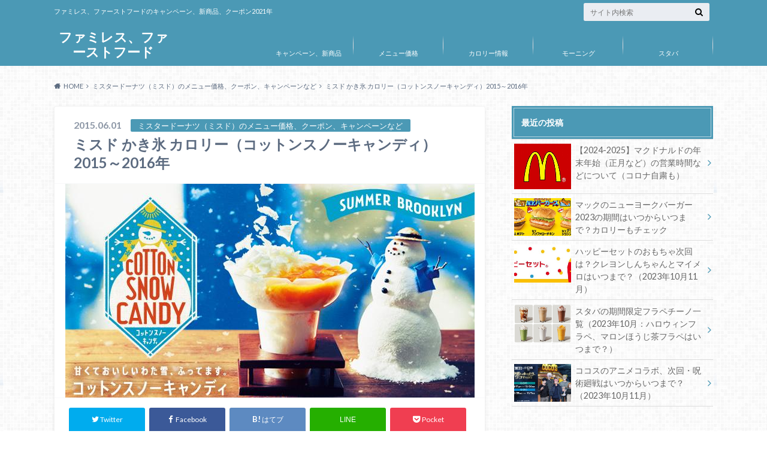

--- FILE ---
content_type: text/html; charset=UTF-8
request_url: https://famiresu.com/misterdonut20150527-3
body_size: 20104
content:
<!doctype html><html lang="ja"
 prefix="og: https://ogp.me/ns#" ><head><meta charset="utf-8"><meta http-equiv="X-UA-Compatible" content="IE=edge"><link media="all" href="https://famiresu.com/wp-content/cache/autoptimize/css/autoptimize_62cb2a9a4f8ddabe07d8688e9d2ee365.css" rel="stylesheet" /><title>ミスド かき氷 カロリー（コットンスノーキャンディ）2015～2016年 |</title><meta name="HandheldFriendly" content="True"><meta name="MobileOptimized" content="320"><meta name="viewport" content="width=device-width, initial-scale=1"/><link rel="pingback" href="https://famiresu.com/xmlrpc.php"><meta name="description"  content="ミスドのかき氷 、コットンスノーキャンディのカロリー情報、2015年～2016年をまとめました。比較的、カロリーは低いと思いますが、おいしいからと言っても食べすぎには注意してください。" /><meta name="keywords"  content="ミスド　コットンスノーキャンディ" /> <script type="application/ld+json" class="aioseop-schema">{"@context":"https://schema.org","@graph":[{"@type":"Organization","@id":"https://famiresu.com/#organization","url":"https://famiresu.com/","name":"ファミレス、ファーストフード","sameAs":[]},{"@type":"WebSite","@id":"https://famiresu.com/#website","url":"https://famiresu.com/","name":"ファミレス、ファーストフード","publisher":{"@id":"https://famiresu.com/#organization"}},{"@type":"WebPage","@id":"https://famiresu.com/misterdonut20150527-3#webpage","url":"https://famiresu.com/misterdonut20150527-3","inLanguage":"ja","name":"ミスド かき氷 カロリー（コットンスノーキャンディ）2015～2016年","isPartOf":{"@id":"https://famiresu.com/#website"},"breadcrumb":{"@id":"https://famiresu.com/misterdonut20150527-3#breadcrumblist"},"description":"ミスドのかき氷 、コットンスノーキャンディのカロリー情報、2015年～2016年をまとめました。比較的、カロリーは低いと思いますが、おいしいからと言っても食べすぎには注意してください。","image":{"@type":"ImageObject","@id":"https://famiresu.com/misterdonut20150527-3#primaryimage","url":"https://famiresu.com/wp-content/uploads/2015/06/55fcb1dcc578ba325c4886374385b868.jpg","width":683,"height":357},"primaryImageOfPage":{"@id":"https://famiresu.com/misterdonut20150527-3#primaryimage"},"datePublished":"2015-05-31T17:54:58+09:00","dateModified":"2016-06-01T04:27:47+09:00"},{"@type":"Article","@id":"https://famiresu.com/misterdonut20150527-3#article","isPartOf":{"@id":"https://famiresu.com/misterdonut20150527-3#webpage"},"author":{"@id":"https://famiresu.com/author/tmsnet#author"},"headline":"ミスド かき氷 カロリー（コットンスノーキャンディ）2015～2016年","datePublished":"2015-05-31T17:54:58+09:00","dateModified":"2016-06-01T04:27:47+09:00","commentCount":0,"mainEntityOfPage":{"@id":"https://famiresu.com/misterdonut20150527-3#webpage"},"publisher":{"@id":"https://famiresu.com/#organization"},"articleSection":"ミスタードーナツ（ミスド）のメニュー価格、クーポン、キャンペーンなど, ファミレスやファーストフードの新商品、期間限定商品","image":{"@type":"ImageObject","@id":"https://famiresu.com/misterdonut20150527-3#primaryimage","url":"https://famiresu.com/wp-content/uploads/2015/06/55fcb1dcc578ba325c4886374385b868.jpg","width":683,"height":357}},{"@type":"Person","@id":"https://famiresu.com/author/tmsnet#author","name":"管理人","sameAs":[],"image":{"@type":"ImageObject","@id":"https://famiresu.com/#personlogo","url":"https://secure.gravatar.com/avatar/2e5802fbb628b69a012a24220bfde507?s=96&d=mm&r=g","width":96,"height":96,"caption":"管理人"}},{"@type":"BreadcrumbList","@id":"https://famiresu.com/misterdonut20150527-3#breadcrumblist","itemListElement":[{"@type":"ListItem","position":1,"item":{"@type":"WebPage","@id":"https://famiresu.com/","url":"https://famiresu.com/","name":"ファミレス、ファーストフードのメニュー、クーポン、キャンペーンなど"}},{"@type":"ListItem","position":2,"item":{"@type":"WebPage","@id":"https://famiresu.com/misterdonut20150527-3","url":"https://famiresu.com/misterdonut20150527-3","name":"ミスド かき氷 カロリー（コットンスノーキャンディ）2015～2016年"}}]}]}</script> <link rel="canonical" href="https://famiresu.com/misterdonut20150527-3" /><meta property="og:type" content="article" /><meta property="og:title" content="ミスド かき氷 カロリー（コットンスノーキャンディ）2015～2016年 |" /><meta property="og:description" content="ミスドのかき氷 、コットンスノーキャンディのカロリー情報、2015年～2016年をまとめました。比較的、カロリーは低いと思いますが、おいしいからと言っても食べすぎには注意してください。" /><meta property="og:url" content="https://famiresu.com/misterdonut20150527-3" /><meta property="og:site_name" content="ファミレス、ファーストフード" /><meta property="og:image" content="https://famiresu.com/wp-content/uploads/2015/06/55fcb1dcc578ba325c4886374385b868-546x285.jpg" /><meta property="article:published_time" content="2015-05-31T17:54:58Z" /><meta property="article:modified_time" content="2016-06-01T04:27:47Z" /><meta property="og:image:secure_url" content="https://famiresu.com/wp-content/uploads/2015/06/55fcb1dcc578ba325c4886374385b868-546x285.jpg" /><meta name="twitter:card" content="summary_large_image" /><meta name="twitter:title" content="ミスド かき氷 カロリー（コットンスノーキャンディ）2015～2016年 |" /><meta name="twitter:description" content="ミスドのかき氷 、コットンスノーキャンディのカロリー情報、2015年～2016年をまとめました。比較的、カロリーは低いと思いますが、おいしいからと言っても食べすぎには注意してください。" /><meta name="twitter:image" content="https://famiresu.com/wp-content/uploads/2015/06/55fcb1dcc578ba325c4886374385b868-546x285.jpg" /><link rel='dns-prefetch' href='//ajax.googleapis.com' /><link rel='dns-prefetch' href='//fonts.googleapis.com' /><link rel='dns-prefetch' href='//maxcdn.bootstrapcdn.com' /><link rel='dns-prefetch' href='//s.w.org' /><link rel="alternate" type="application/rss+xml" title="ファミレス、ファーストフード &raquo; フィード" href="https://famiresu.com/feed" /><link rel="alternate" type="application/rss+xml" title="ファミレス、ファーストフード &raquo; コメントフィード" href="https://famiresu.com/comments/feed" /><link rel="alternate" type="application/rss+xml" title="ファミレス、ファーストフード &raquo; ミスド かき氷 カロリー（コットンスノーキャンディ）2015～2016年 のコメントのフィード" href="https://famiresu.com/misterdonut20150527-3/feed" /> <script type="text/javascript">window._wpemojiSettings = {"baseUrl":"https:\/\/s.w.org\/images\/core\/emoji\/12.0.0-1\/72x72\/","ext":".png","svgUrl":"https:\/\/s.w.org\/images\/core\/emoji\/12.0.0-1\/svg\/","svgExt":".svg","source":{"concatemoji":"https:\/\/famiresu.com\/wp-includes\/js\/wp-emoji-release.min.js"}};
			/*! This file is auto-generated */
			!function(e,a,t){var n,r,o,i=a.createElement("canvas"),p=i.getContext&&i.getContext("2d");function s(e,t){var a=String.fromCharCode;p.clearRect(0,0,i.width,i.height),p.fillText(a.apply(this,e),0,0);e=i.toDataURL();return p.clearRect(0,0,i.width,i.height),p.fillText(a.apply(this,t),0,0),e===i.toDataURL()}function c(e){var t=a.createElement("script");t.src=e,t.defer=t.type="text/javascript",a.getElementsByTagName("head")[0].appendChild(t)}for(o=Array("flag","emoji"),t.supports={everything:!0,everythingExceptFlag:!0},r=0;r<o.length;r++)t.supports[o[r]]=function(e){if(!p||!p.fillText)return!1;switch(p.textBaseline="top",p.font="600 32px Arial",e){case"flag":return s([127987,65039,8205,9895,65039],[127987,65039,8203,9895,65039])?!1:!s([55356,56826,55356,56819],[55356,56826,8203,55356,56819])&&!s([55356,57332,56128,56423,56128,56418,56128,56421,56128,56430,56128,56423,56128,56447],[55356,57332,8203,56128,56423,8203,56128,56418,8203,56128,56421,8203,56128,56430,8203,56128,56423,8203,56128,56447]);case"emoji":return!s([55357,56424,55356,57342,8205,55358,56605,8205,55357,56424,55356,57340],[55357,56424,55356,57342,8203,55358,56605,8203,55357,56424,55356,57340])}return!1}(o[r]),t.supports.everything=t.supports.everything&&t.supports[o[r]],"flag"!==o[r]&&(t.supports.everythingExceptFlag=t.supports.everythingExceptFlag&&t.supports[o[r]]);t.supports.everythingExceptFlag=t.supports.everythingExceptFlag&&!t.supports.flag,t.DOMReady=!1,t.readyCallback=function(){t.DOMReady=!0},t.supports.everything||(n=function(){t.readyCallback()},a.addEventListener?(a.addEventListener("DOMContentLoaded",n,!1),e.addEventListener("load",n,!1)):(e.attachEvent("onload",n),a.attachEvent("onreadystatechange",function(){"complete"===a.readyState&&t.readyCallback()})),(n=t.source||{}).concatemoji?c(n.concatemoji):n.wpemoji&&n.twemoji&&(c(n.twemoji),c(n.wpemoji)))}(window,document,window._wpemojiSettings);</script> <!--noptimize--><script>
						advanced_ads_ready=function(){var fns=[],listener,doc=typeof document==="object"&&document,hack=doc&&doc.documentElement.doScroll,domContentLoaded="DOMContentLoaded",loaded=doc&&(hack?/^loaded|^c/:/^loaded|^i|^c/).test(doc.readyState);if(!loaded&&doc){listener=function(){doc.removeEventListener(domContentLoaded,listener);window.removeEventListener("load",listener);loaded=1;while(listener=fns.shift())listener()};doc.addEventListener(domContentLoaded,listener);window.addEventListener("load",listener)}return function(fn){loaded?setTimeout(fn,0):fns.push(fn)}}();
						</script>
		<!--/noptimize--><link rel='stylesheet' id='dashicons-css'  href='https://famiresu.com/wp-includes/css/dashicons.min.css' type='text/css' media='all' /><link rel='stylesheet' id='gf_Oswald-css'  href='//fonts.googleapis.com/css?family=Oswald%3A400%2C300%2C700' type='text/css' media='all' /><link rel='stylesheet' id='gf_Lato-css'  href='//fonts.googleapis.com/css?family=Lato%3A400%2C700%2C400italic%2C700italic' type='text/css' media='all' /><link rel='stylesheet' id='fontawesome-css'  href='//maxcdn.bootstrapcdn.com/font-awesome/4.6.0/css/font-awesome.min.css' type='text/css' media='all' /> <script type='text/javascript' src='//ajax.googleapis.com/ajax/libs/jquery/1.12.2/jquery.min.js'></script> <link rel='https://api.w.org/' href='https://famiresu.com/wp-json/' /><link rel='shortlink' href='https://famiresu.com/?p=5873' /><link rel="alternate" type="application/json+oembed" href="https://famiresu.com/wp-json/oembed/1.0/embed?url=https%3A%2F%2Ffamiresu.com%2Fmisterdonut20150527-3" /><link rel="alternate" type="text/xml+oembed" href="https://famiresu.com/wp-json/oembed/1.0/embed?url=https%3A%2F%2Ffamiresu.com%2Fmisterdonut20150527-3&#038;format=xml" /><link rel="icon" href="https://famiresu.com/wp-content/uploads/2021/08/cropped-0d40a5e4a645fc6b96e767d64ac0878e-32x32.jpg" sizes="32x32" /><link rel="icon" href="https://famiresu.com/wp-content/uploads/2021/08/cropped-0d40a5e4a645fc6b96e767d64ac0878e-192x192.jpg" sizes="192x192" /><link rel="apple-touch-icon" href="https://famiresu.com/wp-content/uploads/2021/08/cropped-0d40a5e4a645fc6b96e767d64ac0878e-180x180.jpg" /><meta name="msapplication-TileImage" content="https://famiresu.com/wp-content/uploads/2021/08/cropped-0d40a5e4a645fc6b96e767d64ac0878e-270x270.jpg" /></head><body data-rsssl=1 class="post-template-default single single-post postid-5873 single-format-standard custom-background">
<div id="container"><header class="header" role="banner"><div id="inner-header" class="wrap cf"><div id="logo"><p class="h1 text"><a href="https://famiresu.com">ファミレス、ファーストフード</a></p></div><div class="subnav cf"><p class="site_description">ファミレス、ファーストフードのキャンペーン、新商品、クーポン2021年</p><form role="search" method="get" id="searchform" class="searchform" action="https://famiresu.com/"><div> <label for="s" class="screen-reader-text"></label> <input type="search" id="s" name="s" value="" placeholder="サイト内検索" /><button type="submit" id="searchsubmit" ><i class="fa fa-search"></i></button></div></form></div><nav id="g_nav" role="navigation"><ul id="menu-menu-1" class="nav top-nav cf"><li id="menu-item-19875" class="menu-item menu-item-type-post_type menu-item-object-post menu-item-19875"><a href="https://famiresu.com/news">キャンペーン、新商品</a></li><li id="menu-item-14079" class="menu-item menu-item-type-post_type menu-item-object-page menu-item-14079"><a href="https://famiresu.com/menuprice">メニュー価格</a></li><li id="menu-item-14080" class="menu-item menu-item-type-post_type menu-item-object-page menu-item-14080"><a href="https://famiresu.com/calory">カロリー情報</a></li><li id="menu-item-14081" class="menu-item menu-item-type-post_type menu-item-object-page menu-item-14081"><a href="https://famiresu.com/page-11643">モーニング</a></li><li id="menu-item-14084" class="menu-item menu-item-type-post_type menu-item-object-page menu-item-14084"><a href="https://famiresu.com/starbucks-limited">スタバ</a></li></ul></nav></div></header><div id="breadcrumb" class="breadcrumb inner wrap cf"><ul itemscope itemtype="http://schema.org/BreadcrumbList"><li itemprop="itemListElement" itemscope itemtype="http://schema.org/ListItem" class="bc_homelink"><a itemprop="item" href="https://famiresu.com/"><span itemprop="name">HOME</span></a><meta itemprop="position" content="1" /></li><li itemprop="itemListElement" itemscope itemtype="http://schema.org/ListItem"><a itemprop="item" href="https://famiresu.com/category/misterdonut"><span itemprop="name">ミスタードーナツ（ミスド）のメニュー価格、クーポン、キャンペーンなど</span></a><meta itemprop="position" content="2" /></li><li itemprop="itemListElement" itemscope itemtype="http://schema.org/ListItem" class="bc_posttitle"><span itemprop="name">ミスド かき氷 カロリー（コットンスノーキャンディ）2015～2016年</span><meta itemprop="position" content="3" /></li></ul></div><div id="content"><div id="inner-content" class="wrap cf"><main id="main" class="m-all t-2of3 d-5of7 cf" role="main"><article id="post-5873" class="post-5873 post type-post status-publish format-standard has-post-thumbnail hentry category-misterdonut tag-spmenu article cf" role="article"><header class="article-header entry-header"><p class="byline entry-meta vcard"> <span class="date entry-date updated" itemprop="datePublished" datetime="2015-06-01">2015.06.01</span> <span class="cat-name cat-id-5">ミスタードーナツ（ミスド）のメニュー価格、クーポン、キャンペーンなど</span> <span class="author" style="display: none;"><span class="fn">管理人</span></span></p><h1 class="entry-title single-title" itemprop="headline" rel="bookmark">ミスド かき氷 カロリー（コットンスノーキャンディ）2015～2016年</h1></header><figure class="eyecatch"> <img width="683" height="357" src="https://famiresu.com/wp-content/uploads/2015/06/55fcb1dcc578ba325c4886374385b868.jpg" class="attachment-single-thum size-single-thum wp-post-image" alt="ミスド かき氷 コットンスノーキャンディ" srcset="https://famiresu.com/wp-content/uploads/2015/06/55fcb1dcc578ba325c4886374385b868.jpg 683w, https://famiresu.com/wp-content/uploads/2015/06/55fcb1dcc578ba325c4886374385b868-480x251.jpg 480w, https://famiresu.com/wp-content/uploads/2015/06/55fcb1dcc578ba325c4886374385b868-546x285.jpg 546w" sizes="(max-width: 683px) 100vw, 683px" /></figure><div class="share short"><div class="sns"><ul class="cf"><li class="twitter"> <a target="blank" href="//twitter.com/intent/tweet?url=https%3A%2F%2Ffamiresu.com%2Fmisterdonut20150527-3&text=%E3%83%9F%E3%82%B9%E3%83%89+%E3%81%8B%E3%81%8D%E6%B0%B7+%E3%82%AB%E3%83%AD%E3%83%AA%E3%83%BC%EF%BC%88%E3%82%B3%E3%83%83%E3%83%88%E3%83%B3%E3%82%B9%E3%83%8E%E3%83%BC%E3%82%AD%E3%83%A3%E3%83%B3%E3%83%87%E3%82%A3%EF%BC%892015%EF%BD%9E2016%E5%B9%B4&tw_p=tweetbutton" onclick="window.open(this.href, 'tweetwindow', 'width=550, height=450,personalbar=0,toolbar=0,scrollbars=1,resizable=1'); return false;"><i class="fa fa-twitter"></i><span class="text">Twitter</span><span class="count"></span></a></li><li class="facebook"> <a href="http://www.facebook.com/sharer.php?src=bm&u=https%3A%2F%2Ffamiresu.com%2Fmisterdonut20150527-3&t=" onclick="javascript:window.open(this.href, '', 'menubar=no,toolbar=no,resizable=yes,scrollbars=yes,height=300,width=600');return false;"><i class="fa fa-facebook"></i> <span class="text">Facebook</span><span class="count"></span></a></li><li class="hatebu"> <a href="//b.hatena.ne.jp/add?mode=confirm&url=https://famiresu.com/misterdonut20150527-3&title=%E3%83%9F%E3%82%B9%E3%83%89+%E3%81%8B%E3%81%8D%E6%B0%B7+%E3%82%AB%E3%83%AD%E3%83%AA%E3%83%BC%EF%BC%88%E3%82%B3%E3%83%83%E3%83%88%E3%83%B3%E3%82%B9%E3%83%8E%E3%83%BC%E3%82%AD%E3%83%A3%E3%83%B3%E3%83%87%E3%82%A3%EF%BC%892015%EF%BD%9E2016%E5%B9%B4" onclick="window.open(this.href, 'HBwindow', 'width=600, height=400, menubar=no, toolbar=no, scrollbars=yes'); return false;" target="_blank"><span class="text">はてブ</span><span class="count"></span></a></li><li class="line"> <a href="//line.me/R/msg/text/?%0Ahttps%3A%2F%2Ffamiresu.com%2Fmisterdonut20150527-3"><span>LINE</span></a></li><li class="pocket"> <a href="//getpocket.com/edit?url=https://famiresu.com/misterdonut20150527-3&title=ミスド かき氷 カロリー（コットンスノーキャンディ）2015～2016年" onclick="window.open(this.href, 'FBwindow', 'width=550, height=350, menubar=no, toolbar=no, scrollbars=yes'); return false;"><i class="fa fa-get-pocket"></i><span class="text">Pocket</span><span class="count"></span></a></li></ul></div></div><section class="entry-content cf" itemprop="articleBody"><div class="add titleunder"><div id="text-9" class="widget widget_text"><div class="textwidget"><p style="text-align: center;"><a style="text-decoration: none;" href="https://famiresu.com/koupori"><span style="font-size: 14px; color: #999999;">【景品表示法に基づく表記】サイト内に広告を含みます</span></a></p></div></div></div><p>ミスドのかき氷、コットンスノーキャンディが2015年、そして2016年も登場しています。</p><p>昨年は大評判で大混乱。</p><p>販売期間が急に短くなったり、容器が無くなるなど大変でした。</p><p>2015年は5月27日、2016年は6月1日から発売しており、大人気。</p><p>今回はそのミスドのかき氷、コットンスノーキャンディのカロリーについてまとめます。</p><p>（2016年情報はこちら→<a href="https://famiresu.com/misterdonut20160601" target="_blank">ミスドのコットンスノーキャンディー2016 値段、カロリー、販売期間はいつからいつまで？</a>）</p><p>&nbsp;</p><h3>ミスドのかき氷 コットンスノーキャンディー全7種類のカロリー</h3><p>以下がミスドのかき氷、コットンスノーキャンディ全7種類のカロリーになります。</p><p>&nbsp;</p><p><strong>コットンスノーキャンディ　マンゴー</strong><br /> 178Kcal</p><p><strong>コットンスノーキャンディ　ストロベリー</strong><br /> 192Kcal</p><p><strong>コットンスノーキャンディ　ミックス（マンゴー＆ストロベリー）</strong><br /> 202Kcal</p><p><strong>コットンスノーキャンディ チョコレート</strong><br /> 208Kcal</p><p><strong>コットンスノーキャンディ チョコレート クッキー＆ホイップ</strong><br /> 310Kcal</p><p><strong>コットンスノーキャンディ グリーンティ</strong><br /> 223Kcal</p><p><strong>コットンスノーキャンディ グリーンティ白玉あずき</strong><br /> 382Kcal</p><p>&nbsp;</p><p>一番カロリーが高いコットンスノーキャンディ グリーンティ白玉あずきでも382Kcalと以外に低カロリー。</p><p>ただし、食べすぎには注意してください。食べ過ぎてお腹を壊したら大変です。カロリーチェックも必要ですが、健康チェックも大切です。</p><p>&nbsp;</p><p>他の商品も食べる人は以下のカロリー一覧を参考にしてください。ミスドには意外と高カロリーな商品もあります。</p><p>（参考：<a title="ミスタードーナツ（ミスド）のカロリーとメニュー一覧（新作、新商品含む、2015年5月14日更新）" href="https://famiresu.com/misdomenu-cal" target="_blank">ミスドのカロリー一覧</a>）</p><p>&nbsp;</p><h3>ミスド かき氷 カロリー（コットンスノーキャンディ）2015年版まとめ</h3><p>今年も大人気のミスドのかき氷、コットンスノーキャンディが登場します。</p><p>今回はそのカロリー情報をまとめました。</p><p>比較的低カロリーだとは思いますが、おいしいからと言っても食べすぎには十分に注意してください。</p><p>なお、昨年と同様、今年もコットンスノーキャンディは大人気のようです。評判もチェックしてくださいね！</p><p>（参考：<a title="ミスド かき氷 2015～コットンスノーキャンディの口コミ、評判が凄い！～" href="https://famiresu.com/misterdonut20150527-2" target="_blank">コットンスノーキャンディの評判、口コミ</a>）</p><p>&nbsp;</p><p>（合わせてお読みください）<br /> <a title="ミスドのコットンスノーキャンディが今年も登場、価格、カロリー、昨年の感想、販売期間はいつから？" href="https://famiresu.com/misterdonut20150527" target="_blank" data-slimstat-callback="true" data-slimstat-tracking="false">ミスドのコットンスノーキャンディ登場！</a></p><p><a title="ミスド かき氷 2015～コットンスノーキャンディの口コミ、評判が凄い！～" href="https://famiresu.com/misterdonut20150527-2" target="_blank">ミスドのかき氷、コットンスノーキャンディの評判</a></p><p><a title="ミスドから「フラペレッソ」登場、価格、カロリー、感想評判、販売期間はいつからいつまで？" href="https://famiresu.com/misterdonut20150429-2" target="_blank" data-slimstat-callback="true" data-slimstat-tracking="false">ミスドのフラペレッソが大人気！？</a></p><p><a title="ミスドのD-POPが復活！価格、カロリーは？（2015年4月29日）" href="https://famiresu.com/misterdonut20150429" target="_blank" data-slimstat-callback="true" data-slimstat-tracking="false">ミスドのD-OPが復活！</a></p><p><a title="ミスタードーナツ（ミスド）のメニュー価格一覧（新作、新商品含む、2015年1月更新）" href="https://famiresu.com/misdomenu" target="_blank" data-slimstat-callback="true" data-slimstat-tracking="false">ミスタードーナツメニュー価格一覧</a></p><p><a title="ミスタードーナツ（ミスド）のクーポンやお得情報まとめ（2015年版）" href="https://famiresu.com/misterdonut-coupon201501" target="_blank" data-slimstat-callback="true" data-slimstat-tracking="false">ミスタードーナツのクーポンなどお得情報</a></p><p><a title="ミスタードーナツ最新100円セール、カロリー情報（過去の歴代情報も）と次回予測（2015年1月更新）" href="https://famiresu.com/misterdonut-100en" target="_blank" data-slimstat-callback="true" data-slimstat-tracking="false">ミスタードーナツ歴代100円セール情報</a></p><p><a title="ミスタードーナツ（ミスド）の100円セールカレンダー（2015年）" href="https://famiresu.com/misterdonut-100en2014" target="_blank" data-slimstat-callback="true" data-slimstat-tracking="false">ミスタードーナツ100円セールカレンダー</a></p><p><a title="ミスタードーナツ（ミスド）のカロリーとメニュー一覧（新作、新商品含む、2015年1月現在）" href="https://famiresu.com/misdomenu-cal" target="_blank" data-slimstat-callback="true" data-slimstat-tracking="false">ミスドのメニューカロリー一覧</a></p><p>&nbsp;</p><div style="font-size:0px;height:0px;line-height:0px;margin:0;padding:0;clear:both"></div><div class="famir-%e8%a8%98%e4%ba%8b%e4%b8%8b%e5%ba%83%e5%91%8a" id="famir-1629976897"><hr>スポンサーリンク<script async src="//pagead2.googlesyndication.com/pagead/js/adsbygoogle.js"></script>  <ins class="adsbygoogle"
 style="display:block"
 data-ad-client="ca-pub-4219263168477632"
 data-ad-slot="2344162474"
 data-ad-format="rectangle"></ins> <script>(adsbygoogle = window.adsbygoogle || []).push({});</script><hr></div><div class="add"><div id="text-3" class="widget widget_text"><div class="textwidget"><p><script async src="//pagead2.googlesyndication.com/pagead/js/adsbygoogle.js"></script><br /> <ins class="adsbygoogle"
 style="display:block"
 data-ad-format="autorelaxed"
 data-ad-client="ca-pub-4219263168477632"
 data-ad-slot="8836902330"></ins><br /> <script>(adsbygoogle = window.adsbygoogle || []).push({});</script></p></div></div></div></section><div class="sharewrap"><h3>シェア！</h3><div class="share"><div class="sns"><ul class="cf"><li class="twitter"> <a target="blank" href="//twitter.com/intent/tweet?url=https%3A%2F%2Ffamiresu.com%2Fmisterdonut20150527-3&text=%E3%83%9F%E3%82%B9%E3%83%89+%E3%81%8B%E3%81%8D%E6%B0%B7+%E3%82%AB%E3%83%AD%E3%83%AA%E3%83%BC%EF%BC%88%E3%82%B3%E3%83%83%E3%83%88%E3%83%B3%E3%82%B9%E3%83%8E%E3%83%BC%E3%82%AD%E3%83%A3%E3%83%B3%E3%83%87%E3%82%A3%EF%BC%892015%EF%BD%9E2016%E5%B9%B4&tw_p=tweetbutton" onclick="window.open(this.href, 'tweetwindow', 'width=550, height=450,personalbar=0,toolbar=0,scrollbars=1,resizable=1'); return false;"><i class="fa fa-twitter"></i><span class="text">Twitter</span><span class="count"></span></a></li><li class="facebook"> <a href="http://www.facebook.com/sharer.php?src=bm&u=https%3A%2F%2Ffamiresu.com%2Fmisterdonut20150527-3&t=%E3%83%9F%E3%82%B9%E3%83%89+%E3%81%8B%E3%81%8D%E6%B0%B7+%E3%82%AB%E3%83%AD%E3%83%AA%E3%83%BC%EF%BC%88%E3%82%B3%E3%83%83%E3%83%88%E3%83%B3%E3%82%B9%E3%83%8E%E3%83%BC%E3%82%AD%E3%83%A3%E3%83%B3%E3%83%87%E3%82%A3%EF%BC%892015%EF%BD%9E2016%E5%B9%B4" onclick="javascript:window.open(this.href, '', 'menubar=no,toolbar=no,resizable=yes,scrollbars=yes,height=300,width=600');return false;"><i class="fa fa-facebook"></i> <span class="text">Facebook</span><span class="count"></span></a></li><li class="hatebu"> <a href="//b.hatena.ne.jp/add?mode=confirm&url=https://famiresu.com/misterdonut20150527-3&title=%E3%83%9F%E3%82%B9%E3%83%89+%E3%81%8B%E3%81%8D%E6%B0%B7+%E3%82%AB%E3%83%AD%E3%83%AA%E3%83%BC%EF%BC%88%E3%82%B3%E3%83%83%E3%83%88%E3%83%B3%E3%82%B9%E3%83%8E%E3%83%BC%E3%82%AD%E3%83%A3%E3%83%B3%E3%83%87%E3%82%A3%EF%BC%892015%EF%BD%9E2016%E5%B9%B4" onclick="window.open(this.href, 'HBwindow', 'width=600, height=400, menubar=no, toolbar=no, scrollbars=yes'); return false;" target="_blank"><span class="text">はてブ</span><span class="count"></span></a></li><li class="line"> <a href="//line.me/R/msg/text/?%E3%83%9F%E3%82%B9%E3%83%89+%E3%81%8B%E3%81%8D%E6%B0%B7+%E3%82%AB%E3%83%AD%E3%83%AA%E3%83%BC%EF%BC%88%E3%82%B3%E3%83%83%E3%83%88%E3%83%B3%E3%82%B9%E3%83%8E%E3%83%BC%E3%82%AD%E3%83%A3%E3%83%B3%E3%83%87%E3%82%A3%EF%BC%892015%EF%BD%9E2016%E5%B9%B4%0Ahttps%3A%2F%2Ffamiresu.com%2Fmisterdonut20150527-3"><span class="text">LINE</span></a></li><li class="pocket"> <a href="//getpocket.com/edit?url=https://famiresu.com/misterdonut20150527-3&title=ミスド かき氷 カロリー（コットンスノーキャンディ）2015～2016年" onclick="window.open(this.href, 'FBwindow', 'width=550, height=350, menubar=no, toolbar=no, scrollbars=yes'); return false;"><i class="fa fa-get-pocket"></i><span class="text">Pocket</span><span class="count"></span></a></li><li class="feedly"> <a href="https://feedly.com/i/subscription/feed/https%3A%2F%2Ffamiresu.com%2Ffeed"  target="blank"><i class="fa fa-rss"></i><span class="text">feedly</span><span class="count"></span></a></li></ul></div></div></div><div id="respond" class="comment-respond"><h3 id="reply-title" class="comment-reply-title">コメントを残す <small><a rel="nofollow" id="cancel-comment-reply-link" href="/misterdonut20150527-3#respond" style="display:none;">コメントをキャンセル</a></small></h3><form action="https://famiresu.com/wp-comments-post.php" method="post" id="commentform" class="comment-form" novalidate><p class="comment-notes"><span id="email-notes">メールアドレスが公開されることはありません。</span> <span class="required">*</span> が付いている欄は必須項目です</p><p class="comment-form-comment"><label for="comment">コメント</label><textarea id="comment" name="comment" cols="45" rows="8" maxlength="65525" required="required"></textarea></p><p class="comment-form-author"><label for="author">名前 <span class="required">*</span></label> <input id="author" name="author" type="text" value="" size="30" maxlength="245" required='required' /></p><p class="comment-form-email"><label for="email">メール <span class="required">*</span></label> <input id="email" name="email" type="email" value="" size="30" maxlength="100" aria-describedby="email-notes" required='required' /></p><p class="comment-form-url"><label for="url">サイト</label> <input id="url" name="url" type="url" value="" size="30" maxlength="200" /></p><p class="comment-form-cookies-consent"><input id="wp-comment-cookies-consent" name="wp-comment-cookies-consent" type="checkbox" value="yes" /> <label for="wp-comment-cookies-consent">次回のコメントで使用するためブラウザーに自分の名前、メールアドレス、サイトを保存する。</label></p><p class="cptch_block"><span class="cptch_wrap cptch_math_actions"> <label class="cptch_label" for="cptch_input_71"><span class="cptch_span">八</span> <span class="cptch_span">&nbsp;&times;&nbsp;</span> <span class="cptch_span">三</span> <span class="cptch_span">&nbsp;=&nbsp;</span> <span class="cptch_span"><input id="cptch_input_71" class="cptch_input cptch_wp_comments" type="text" autocomplete="off" name="cptch_number" value="" maxlength="2" size="2" aria-required="true" required="required" style="margin-bottom:0;display:inline;font-size: 12px;width: 40px;" /></span> <input type="hidden" name="cptch_result" value="6Y1p" /><input type="hidden" name="cptch_time" value="1763985711" /> <input type="hidden" name="cptch_form" value="wp_comments" /> </label><span class="cptch_reload_button_wrap hide-if-no-js"> <noscript><style type="text/css">.hide-if-no-js {
								display: none !important;
							}</style></noscript> <span class="cptch_reload_button dashicons dashicons-update"></span> </span></span></p><p class="form-submit"><input name="submit" type="submit" id="submit" class="submit" value="コメントを送信" /> <input type='hidden' name='comment_post_ID' value='5873' id='comment_post_ID' /> <input type='hidden' name='comment_parent' id='comment_parent' value='0' /></p><p style="display: none;"><input type="hidden" id="akismet_comment_nonce" name="akismet_comment_nonce" value="2211809838" /></p><p style="display: none;"><input type="hidden" id="ak_js" name="ak_js" value="132"/></p></form></div><footer class="article-footer"><div class="category-newpost-wrap"><h3><a href="https://famiresu.com/category/misterdonut" rel="category tag">ミスタードーナツ（ミスド）のメニュー価格、クーポン、キャンペーンなど</a>の最新記事</h3><ul class="category-newpost cf"><li class="cf"><span class="date">2023.09.29</span><a href="https://famiresu.com/misdo100en" title="ミスドの100円セール期間はいつからいつまで？（2023年10月、タイムセールやクーポンなど）"> ミスドの100円セール期間はいつからいつまで？（2023年10月、タイムセールやクーポンなど）</a></li><li class="cf"><span class="date">2022.08.31</span><a href="https://famiresu.com/misdosatumaimo" title="ミスタードーナツ「さつまいもド2022（蜜いもド、ほくいもド）」の期間はいつからいつまで？カロリー糖質もチェック"> ミスタードーナツ「さつまいもド2022（蜜いもド、ほくいもド）」の期間はいつからいつまで？カロリー糖質もチェック</a></li><li class="cf"><span class="date">2022.08.31</span><a href="https://famiresu.com/misudoharouin" title="ミスドのハロウィンドーナツ2022の期間はいつからいつまで？カロリー情報も！"> ミスドのハロウィンドーナツ2022の期間はいつからいつまで？カロリー情報も！</a></li><li class="cf"><span class="date">2022.08.30</span><a href="https://famiresu.com/misdomenu02" title="ミスドのテイクアウトメニュー価格一覧（2022年9月）"> ミスドのテイクアウトメニュー価格一覧（2022年9月）</a></li><li class="cf"><span class="date">2022.08.06</span><a href="https://famiresu.com/misdobeiku" title="ミスドのベイクコラボドーナツ2022はいつからいつまで？カロリー情報もチェック！"> ミスドのベイクコラボドーナツ2022はいつからいつまで？カロリー情報もチェック！</a></li></ul></div><ul class="post-categories"><li><a href="https://famiresu.com/category/misterdonut" rel="category tag">ミスタードーナツ（ミスド）のメニュー価格、クーポン、キャンペーンなど</a></li></ul><p class="tags"><a href="https://famiresu.com/tag/spmenu" rel="tag">ファミレスやファーストフードの新商品、期間限定商品</a></p></footer></article><div class="authorbox"><div class="np-post"><div class="navigation"><div class="prev"><a href="https://famiresu.com/misterdonut20150527-2" rel="prev">ミスド かき氷 2015～コットンスノーキャンディの口コミ、評判が凄い！～</a></div><div class="next"><a href="https://famiresu.com/misterdonut20150527-4" rel="next">ミスド かき氷 値段（コットンスノーキャンディ）2015年～2016年</a></div></div></div></div><div class="related-box original-related cf"><div class="inbox"><h2 class="related-h h_ttl"><span class="gf">RECOMMEND</span>こちらの記事も人気です。</h2><div class="related-post"><ul class="related-list cf"><li rel="bookmark" title="ミスド クリスマス2016はスヌーピー！プレート（皿）とマグカップ"> <a href="https://famiresu.com/misterdonut-snoopyxmas2016" rel=\"bookmark" title="ミスド クリスマス2016はスヌーピー！プレート（皿）とマグカップ" class="title"><figure class="eyecatch"> <img width="256" height="200" src="https://famiresu.com/wp-content/uploads/2016/11/097b10f669732c7ab65aefd1aa170e65.jpg" class="attachment-home-thum size-home-thum wp-post-image" alt="ミスド、クリスマス2016はスヌーピー11月16日スタート" srcset="https://famiresu.com/wp-content/uploads/2016/11/097b10f669732c7ab65aefd1aa170e65.jpg 683w, https://famiresu.com/wp-content/uploads/2016/11/097b10f669732c7ab65aefd1aa170e65-300x235.jpg 300w" sizes="(max-width: 256px) 100vw, 256px" /></figure> <span class="cat-name">ミスタードーナツ（ミスド）のメニュー価格、クーポン、キャンペーンなど</span> <time class="date">2016.11.8</time><h3 class="ttl"> ミスド クリスマス2016はスヌーピー！プレート（皿）とマグカップ</h3> </a></li><li rel="bookmark" title="ミスド「フィナンシェドーナツ」の価格、カロリー、販売期間はいつからいつまで？"> <a href="https://famiresu.com/misterdonut20160425" rel=\"bookmark" title="ミスド「フィナンシェドーナツ」の価格、カロリー、販売期間はいつからいつまで？" class="title"><figure class="eyecatch"> <img width="275" height="200" src="https://famiresu.com/wp-content/uploads/2016/04/835ab686c69cc58b10dfd32339bb6c23.jpg" class="attachment-home-thum size-home-thum wp-post-image" alt="ミスドのフィナンシェドーナツ" srcset="https://famiresu.com/wp-content/uploads/2016/04/835ab686c69cc58b10dfd32339bb6c23.jpg 493w, https://famiresu.com/wp-content/uploads/2016/04/835ab686c69cc58b10dfd32339bb6c23-480x350.jpg 480w" sizes="(max-width: 275px) 100vw, 275px" /></figure> <span class="cat-name">ミスタードーナツ（ミスド）のメニュー価格、クーポン、キャンペーンなど</span> <time class="date">2016.4.23</time><h3 class="ttl"> ミスド「フィナンシェドーナツ」の価格、カロリー、販売期間はいつからいつまで？</h3> </a></li><li rel="bookmark" title="ミスド ミスターサマードーナツ チョコの味と感想、口コミ評判など～甘くておいしいがカロリーに注意！～"> <a href="https://famiresu.com/mistersummerdonut-chocolatea" rel=\"bookmark" title="ミスド ミスターサマードーナツ チョコの味と感想、口コミ評判など～甘くておいしいがカロリーに注意！～" class="title"><figure class="eyecatch"> <img width="237" height="200" src="https://famiresu.com/wp-content/uploads/2015/07/edd9d3151796c7e49e6b5b138484adbc.jpg" class="attachment-home-thum size-home-thum wp-post-image" alt="ミスターサマードーナツチョコはブルックリン" srcset="https://famiresu.com/wp-content/uploads/2015/07/edd9d3151796c7e49e6b5b138484adbc.jpg 1526w, https://famiresu.com/wp-content/uploads/2015/07/edd9d3151796c7e49e6b5b138484adbc-480x405.jpg 480w, https://famiresu.com/wp-content/uploads/2015/07/edd9d3151796c7e49e6b5b138484adbc-546x460.jpg 546w" sizes="(max-width: 237px) 100vw, 237px" /></figure> <span class="cat-name">ミスタードーナツ（ミスド）のメニュー価格、クーポン、キャンペーンなど</span> <time class="date">2015.7.11</time><h3 class="ttl"> ミスド ミスターサマードーナツ チョコの味と感想、口コミ評判など～甘くておい…</h3> </a></li><li rel="bookmark" title="ミスド メープルスティック クーポン配信中（10月21日～10月26日）"> <a href="https://famiresu.com/misterdonut-coupon20151021" rel=\"bookmark" title="ミスド メープルスティック クーポン配信中（10月21日～10月26日）" class="title"><figure class="eyecatch"> <img width="296" height="200" src="https://famiresu.com/wp-content/uploads/2015/09/bb309da2f56b603c6922222ac54286c5.jpg" class="attachment-home-thum size-home-thum wp-post-image" alt="ミスド メープルスティック" srcset="https://famiresu.com/wp-content/uploads/2015/09/bb309da2f56b603c6922222ac54286c5.jpg 700w, https://famiresu.com/wp-content/uploads/2015/09/bb309da2f56b603c6922222ac54286c5-480x324.jpg 480w, https://famiresu.com/wp-content/uploads/2015/09/bb309da2f56b603c6922222ac54286c5-546x369.jpg 546w" sizes="(max-width: 296px) 100vw, 296px" /></figure> <span class="cat-name">ミスタードーナツ（ミスド）のメニュー価格、クーポン、キャンペーンなど</span> <time class="date">2015.10.22</time><h3 class="ttl"> ミスド メープルスティック クーポン配信中（10月21日～10月26日）</h3> </a></li><li rel="bookmark" title="ミスド かき氷 クーポン～コットンスノーキャンディを安く購入する裏技は？～"> <a href="https://famiresu.com/misterdonut-coupon20150527" rel=\"bookmark" title="ミスド かき氷 クーポン～コットンスノーキャンディを安く購入する裏技は？～" class="title"><figure class="eyecatch"> <img width="300" height="157" src="https://famiresu.com/wp-content/uploads/2015/06/55fcb1dcc578ba325c4886374385b868.jpg" class="attachment-home-thum size-home-thum wp-post-image" alt="ミスド かき氷 コットンスノーキャンディ" srcset="https://famiresu.com/wp-content/uploads/2015/06/55fcb1dcc578ba325c4886374385b868.jpg 683w, https://famiresu.com/wp-content/uploads/2015/06/55fcb1dcc578ba325c4886374385b868-480x251.jpg 480w, https://famiresu.com/wp-content/uploads/2015/06/55fcb1dcc578ba325c4886374385b868-546x285.jpg 546w" sizes="(max-width: 300px) 100vw, 300px" /></figure> <span class="cat-name">ミスタードーナツ（ミスド）のメニュー価格、クーポン、キャンペーンなど</span> <time class="date">2015.8.6</time><h3 class="ttl"> ミスド かき氷 クーポン～コットンスノーキャンディを安く購入する裏技は？～</h3> </a></li><li rel="bookmark" title="ミスド 塩ドーナツの味と感想、口コミ評判など～3種類食べ比べ～"> <a href="https://famiresu.com/misterdonut2016061302" rel=\"bookmark" title="ミスド 塩ドーナツの味と感想、口コミ評判など～3種類食べ比べ～" class="title"><figure class="eyecatch"> <img width="300" height="171" src="https://famiresu.com/wp-content/uploads/2016/06/85e61623d661297113c708916571e135.jpg" class="attachment-home-thum size-home-thum wp-post-image" alt="ミスドの塩ドーナツ3種類" srcset="https://famiresu.com/wp-content/uploads/2016/06/85e61623d661297113c708916571e135.jpg 691w, https://famiresu.com/wp-content/uploads/2016/06/85e61623d661297113c708916571e135-300x171.jpg 300w" sizes="(max-width: 300px) 100vw, 300px" /></figure> <span class="cat-name">ミスタードーナツ（ミスド）のメニュー価格、クーポン、キャンペーンなど</span> <time class="date">2016.6.26</time><h3 class="ttl"> ミスド 塩ドーナツの味と感想、口コミ評判など～3種類食べ比べ～</h3> </a></li><li rel="bookmark" title="ミスドのテイクアウトメニュー価格一覧（2022年9月）"> <a href="https://famiresu.com/misdomenu02" rel=\"bookmark" title="ミスドのテイクアウトメニュー価格一覧（2022年9月）" class="title"><figure class="eyecatch"> <img width="300" height="200" src="https://famiresu.com/wp-content/uploads/2021/09/19cc19aab4b294ca8db102da87537dd3-300x200.jpg" class="attachment-home-thum size-home-thum wp-post-image" alt="ミスタードーナツ" /></figure> <span class="cat-name">ミスタードーナツ（ミスド）のメニュー価格、クーポン、キャンペーンなど</span> <time class="date">2022.8.30</time><h3 class="ttl"> ミスドのテイクアウトメニュー価格一覧（2022年9月）</h3> </a></li><li rel="bookmark" title="ミスドの手帳、スケジュールン2017～中身の画像やクーポン情報など～"> <a href="https://famiresu.com/misterdonut-schedulebook2017" rel=\"bookmark" title="ミスドの手帳、スケジュールン2017～中身の画像やクーポン情報など～" class="title"><figure class="eyecatch"> <img width="147" height="200" src="https://famiresu.com/wp-content/uploads/2016/09/af3faa7839f1d35eab19f74a26081cac.jpg" class="attachment-home-thum size-home-thum wp-post-image" alt="ミスド、スケジュールン2017ブラック" srcset="https://famiresu.com/wp-content/uploads/2016/09/af3faa7839f1d35eab19f74a26081cac.jpg 1053w, https://famiresu.com/wp-content/uploads/2016/09/af3faa7839f1d35eab19f74a26081cac-300x407.jpg 300w, https://famiresu.com/wp-content/uploads/2016/09/af3faa7839f1d35eab19f74a26081cac-755x1024.jpg 755w" sizes="(max-width: 147px) 100vw, 147px" /></figure> <span class="cat-name">ミスタードーナツ（ミスド）のメニュー価格、クーポン、キャンペーンなど</span> <time class="date">2016.9.15</time><h3 class="ttl"> ミスドの手帳、スケジュールン2017～中身の画像やクーポン情報など～</h3> </a></li></ul></div></div></div></main><div id="sidebar1" class="sidebar m-all t-1of3 d-2of7 last-col cf" role="complementary"><div id="recent-posts-2" class="widget widget_recent_entries"><h4 class="widgettitle"><span>最近の投稿</span></h4><ul><li class="cf"> <a class="cf" href="https://famiresu.com/mcdonalds-newyears2016" title="【2024-2025】マクドナルドの年末年始（正月など）の営業時間などについて（コロナ自粛も）"><figure class="eyecatch"> <img width="250" height="200" src="https://famiresu.com/wp-content/uploads/2015/07/ed24fb9aeb9f5b9bafaf9b3590f268c7.jpg" class="attachment-home-thum size-home-thum wp-post-image" alt="マクドナルドのロゴ" /></figure> 【2024-2025】マクドナルドの年末年始（正月など）の営業時間などについて（コロナ自粛も） </a></li><li class="cf"> <a class="cf" href="https://famiresu.com/macnewyorkbager" title="マックのニューヨークバーガー2023の期間はいつからいつまで？カロリーもチェック"><figure class="eyecatch"> <img width="300" height="200" src="https://famiresu.com/wp-content/uploads/2023/10/7780c47a5374b5eadd19e0ad51ddc941-300x200.jpg" class="attachment-home-thum size-home-thum wp-post-image" alt="" /></figure> マックのニューヨークバーガー2023の期間はいつからいつまで？カロリーもチェック </a></li><li class="cf"> <a class="cf" href="https://famiresu.com/happysetzikai" title="ハッピーセットのおもちゃ次回は？クレヨンしんちゃんとマイメロはいつまで？（2023年10月11月）"><figure class="eyecatch"> <img width="300" height="200" src="https://famiresu.com/wp-content/uploads/2023/10/fe6660336fb00a0e30cde92cc9e16cb1-300x200.jpg" class="attachment-home-thum size-home-thum wp-post-image" alt="" /></figure> ハッピーセットのおもちゃ次回は？クレヨンしんちゃんとマイメロはいつまで？（2023年10月11月） </a></li><li class="cf"> <a class="cf" href="https://famiresu.com/sutabahurape" title="スタバの期間限定フラペチーノ一覧（2023年10月：ハロウィンフラペ、マロンほうじ茶フラペはいつまで？）"><figure class="eyecatch"> <img width="300" height="200" src="https://famiresu.com/wp-content/uploads/2023/10/b31157091bf317b77d98f575cf53a1ad-300x200.png" class="attachment-home-thum size-home-thum wp-post-image" alt="スタバのフラペチーノイメージ２" /></figure> スタバの期間限定フラペチーノ一覧（2023年10月：ハロウィンフラペ、マロンほうじ茶フラペはいつまで？） </a></li><li class="cf"> <a class="cf" href="https://famiresu.com/cocosanimecan" title="ココスのアニメコラボ、次回・呪術廻戦はいつからいつまで？（2023年10月11月）"><figure class="eyecatch"> <img width="300" height="200" src="https://famiresu.com/wp-content/uploads/2023/10/21ad51c9f7136d6389e958cb2f95a2aa-300x200.jpg" class="attachment-home-thum size-home-thum wp-post-image" alt="ココスと呪術廻戦のコラボ2023年10月" /></figure> ココスのアニメコラボ、次回・呪術廻戦はいつからいつまで？（2023年10月11月） </a></li></ul></div><div id="text-5" class="widget widget_text"><h4 class="widgettitle"><span>キャンペーン2022</span></h4><div class="textwidget"><p>以下の各項目をクリックするとお得なキャンペンの詳細が確認できます。</p><p><a title="はなまるうどんファンブックはいつ発売？販売店舗、予約、売り切れ、特典付録など" href="https://famiresu.com/hanamarufanbook">はなまるうどんのファンブック発売</a>（10月14日～、<span style="color: #ff0000;"><strong>パスポート付き1年間何度でも天ぷら無料でお得！</strong></span>）</p><p><a title="ドミノピザの選べるワンコインランチはいつからいつまで？" href="https://famiresu.com/domin0onecoin">ドミノピザの選べるワンコインランチで最大半額！</a>（7月4日～7月31日）</p><p><a title="スイーツパラダイス「宮古島マンゴー、山梨桃、国産メロン食べ放題」はいつからいつまで？" href="https://famiresu.com/sweetsparamango">スイーツパラダイス「宮古島マンゴー、山梨桃、国産メロン食べ放題」</a>（7月8日～商品によって終了時期異なる）</p><p>&nbsp;</p><p>以下は毎月恒例のキャンペーン。</p><p><a title="丸亀製麺の日半額はいつ？テイクアウトは？（2021年11月12月）" href="https://famiresu.com/marugameday">丸亀製麺の日、釜揚げうどん半額</a>（毎月1日）</p><p><a title="ロールケーキの日、ショートケーキの日はいつ？2021年10月のキャンペーン内容は？（ローソン、銀座コージーコーナ、不二家、シャトレーゼ）" href="https://famiresu.com/rollshortday">ロールケーキの日</a>（毎月6日、ローソン）</p><p><a title="てんやの日、天丼500円や天丼390円の対象店舗や持ち帰りは？（2021年10月18日）" href="https://famiresu.com/tennyaday">てんやの日</a>（毎月18日、店舗によっては他の日も）</p><p><a title="モスカードの日はいつからいつまで？webチャージがお得！" href="https://famiresu.com/moscard">モスカードの日</a>（ポイント4倍・25日～29日）</p><p><a title="フレッシュネスバーガー毎月20日はフレの日の内容は？（2021年9月、アプリ会員限定）" href="https://famiresu.com/hureday">フレッシュネスバーガーのフレの日</a>（毎月20日）<span style="color: #ff0000;"><strong>20%OFFor半額</strong></span></p><p><a title="ロールケーキの日、ショートケーキの日はいつ？2021年10月のキャンペーン内容は？（ローソン、銀座コージーコーナ、不二家、シャトレーゼ）" href="https://famiresu.com/rollshortday">ショートケーキの日</a>（毎月22日、銀座コージーコーナーなど）</p><p><a title="ケンタッキー 毎月28日は「とりの日パック」がお得（にわとりの日）" href="https://famiresu.com/kfc-28tori">ケンタッキー「とりの日パック」</a>（毎月28日）</p><p><a href="https://menucoupon.net/29day" target="_blank" rel="noopener noreferrer">肉の日いろいろ、牛角半額など</a>（毎月29日）</p></div></div><div id="text-6" class="widget widget_text"><h4 class="widgettitle"><span>新商品情報2022</span></h4><div class="textwidget"><p>以下の各項目をクリックすると新商品の詳細が確認できます。</p><p><a title="モス「白いモスバーガー」の期間はいつからいつまで？カロリー情報も！" href="https://famiresu.com/mossiroi">白いモスバーガー</a>（7月13日～9月中旬予定）</p><p><a title="ケンタッキーのレッドホットチキン2022はいつまで？カロリー、価格も" href="https://famiresu.com/kfcredhotochicken">ケンタッキーのレッドホットチキン</a>（7月8日～数量限定）</p><p><a title="なか卯のうな重やうなぎ豪快盛2022の期間はいつからいつまで？" href="https://famiresu.com/nakauunagi">なか卯のうなぎ、豪快盛</a>（7月7日～9月下旬予定）</p><p><a title="ミスドの赤フル、黄フル（フルーツティー）の期間はいつからいつまで？カロリーもチェック！" href="https://famiresu.com/misdoakakitea">ミスドの赤フル、黄フル</a>（4月6日～数量限定）</p></div></div><div id="text-7" class="widget widget_text"><h4 class="widgettitle"><span>お得なクーポン</span></h4><div class="textwidget"><p>お得なクーポンです。下がって好きなクーポンをクリックして確認ください。</p><p><a title="出前館の最新クーポンコード、2回目以降も（2021年9月）" href="https://famiresu.com/demaekan">出前館のクーポン</a>（最大1800円OFF、～9月20日）</p><p><a title="松屋の最新クーポン一覧（2021年9月）" href="https://famiresu.com/matsuyacoupon">松屋のクーポン</a>（～9月21日）</p><p><a title="モスバーガーのクーポンまとめ、iPhoneアプリ、半額、印刷など（2021年9月）" href="https://famiresu.com/mos20150113">モスバーガーのクーポン</a>（～9月21日）</p><p><a title="すき家のクーポン情報まとめ、モバイル、LINE、アンケートなど（2021年9月）" href="https://famiresu.com/sukiya-coupon2015">すき家のクーポン</a></p><p><a title="スマートニュースのクーポン番号一覧や使い方や消えた場合の対処法など（2021年9月）" href="https://famiresu.com/sumanyucoupon">スマートニュースのクーポン</a>（いろいろ）</p></div></div><div id="text-4" class="widget widget_text"><h4 class="widgettitle"><span>ツイッター</span></h4><div class="textwidget"><p><a class="twitter-follow-button" href="https://twitter.com/mcdonal003?ref_src=twsrc%5Etfw" data-show-screen-name="false" data-show-count="true">Follow @mcdonal003</a><script async src="https://platform.twitter.com/widgets.js" charset="utf-8"></script></p><p><a class="twitter-timeline" href="https://twitter.com/mcdonal003?ref_src=twsrc%5Etfw">Tweets by mcdonal003</a> <script async src="https://platform.twitter.com/widgets.js" charset="utf-8"></script></p></div></div><div id="recent-comments-2" class="widget widget_recent_comments"><h4 class="widgettitle"><span>最近のコメント</span></h4><ul id="recentcomments"><li class="recentcomments"><a href="https://famiresu.com/31icecake#comment-2023">サーティーワン アイスケーキのメニュー値段一覧と予約方法（2020年6月更新）</a> に <span class="comment-author-link">管理人</span> より</li><li class="recentcomments"><a href="https://famiresu.com/31icecake#comment-2020">サーティーワン アイスケーキのメニュー値段一覧と予約方法（2020年6月更新）</a> に <span class="comment-author-link">井手</span> より</li><li class="recentcomments"><a href="https://famiresu.com/starbucks20181122#comment-2013">スタバのホワイト チョコレート スノー フラペチーノの価格、カロリー、販売期間など</a> に <span class="comment-author-link">管理人</span> より</li><li class="recentcomments"><a href="https://famiresu.com/starbucks20181122#comment-2011">スタバのホワイト チョコレート スノー フラペチーノの価格、カロリー、販売期間など</a> に <span class="comment-author-link">Unknown</span> より</li><li class="recentcomments"><a href="https://famiresu.com/macdonaldsuramenu#comment-1653">マクドナルド、裏メニューや裏技などのまとめ（2016年2月更新）</a> に <span class="comment-author-link">管理人</span> より</li></ul></div><div id="categories-2" class="widget widget_categories"><h4 class="widgettitle"><span>カテゴリー</span></h4><ul><li class="cat-item cat-item-191"><a href="https://famiresu.com/category/ikinari" title="いきなりステーキのクーポン、キャンペーンなどの情報まとめ">いきなりステーキのクーポン、キャンペーンなど</a></li><li class="cat-item cat-item-2"><a href="https://famiresu.com/category/gusto" title="ファミリーレストラン、ガスト関連情報">ガストのメニュー価格、クーポン、キャンペーンなど</a></li><li class="cat-item cat-item-6"><a href="https://famiresu.com/category/gusto/gusto-coupon" title="ガストの携帯クーポン情報です。">ガストの携帯クーポン情報</a></li><li class="cat-item cat-item-202"><a href="https://famiresu.com/category/%e3%81%8b%e3%81%a3%e3%81%b1%e5%af%bf%e5%8f%b8%e3%83%a1%e3%83%8b%e3%83%a5%e3%83%bc%e4%be%a1%e6%a0%bc%e3%80%81%e3%82%af%e3%83%bc%e3%83%9d%e3%83%b3%e3%80%81%e3%82%ad%e3%83%a3%e3%83%b3%e3%83%9a%e3%83%bc">かっぱ寿司メニュー価格、クーポン、キャンペーンなど</a></li><li class="cat-item cat-item-193"><a href="https://famiresu.com/category/katsuya" title="かつやのクーポン、キャンペーンなどの情報。">かつやのクーポン、キャンペーンなど</a></li><li class="cat-item cat-item-124"><a href="https://famiresu.com/category/kura">くら寿司のメニュー価格、携帯クーポン、キャンペーンなど</a></li><li class="cat-item cat-item-139"><a href="https://famiresu.com/category/kfc/kfc-coupon" title="ケンタッキーのクーポン情報を集めています。">ケンタッキーのクーポン情報</a></li><li class="cat-item cat-item-110"><a href="https://famiresu.com/category/kfc" title="ケンタッキーの新商品やキャンペーン、クーポン、カロリー、価格情報など">ケンタッキーのメニュー価格、クーポン、キャンペーンなど</a></li><li class="cat-item cat-item-143"><a href="https://famiresu.com/category/cocos">ココスのメニュー価格、クーポン、キャンペーンなど</a></li><li class="cat-item cat-item-118"><a href="https://famiresu.com/category/komeda">コメダ珈琲店のメニュー価格、クーポン、キャンペーンなど</a></li><li class="cat-item cat-item-52"><a href="https://famiresu.com/category/conveniencestore" title="コンビニエンスストアの新商品やキャンペーン、クーポン、カロリー、価格情報など">コンビニエンスストア情報（キャンペーンなど）</a></li><li class="cat-item cat-item-99"><a href="https://famiresu.com/category/another/itsnew">コンビニやスーパーなどの新商品情報</a></li><li class="cat-item cat-item-122"><a href="https://famiresu.com/category/conveniencestore/circleksunkus" title="サークルKサンクスの新商品やキャンペーン、クーポン、カロリー、価格情報など">サークルKサンクスのメニュー価格、クーポン、キャンペーン商品など</a></li><li class="cat-item cat-item-20"><a href="https://famiresu.com/category/31ice" title="サーティーワンアイスクリーム関連情報です">サーティーワンのメニュー価格、クーポン、キャンペーンなど</a></li><li class="cat-item cat-item-166"><a href="https://famiresu.com/category/saizeriya" title="サイゼリヤのメニュー価格、クーポン、キャンペーンなど">サイゼリヤのメニュー価格、クーポン、キャンペーンなど</a></li><li class="cat-item cat-item-53"><a href="https://famiresu.com/category/subway">サブウェイのメニュー価格、クーポン、キャンペーンなど</a></li><li class="cat-item cat-item-68"><a href="https://famiresu.com/category/subway/subway-coupon">サブウェイ携帯クーポン情報</a></li><li class="cat-item cat-item-196"><a href="https://famiresu.com/category/%e3%82%b7%e3%83%a3%e3%83%88%e3%83%ac%e3%83%bc%e3%82%bc%e3%81%ae%e3%83%a1%e3%83%8b%e3%83%a5%e3%83%bc%e4%be%a1%e6%a0%bc%e3%80%81%e3%82%af%e3%83%bc%e3%83%9d%e3%83%b3%e3%80%81%e3%82%ad%e3%83%a3%e3%83%b3">シャトレーゼのメニュー価格、クーポン、キャンペーンなど</a></li><li class="cat-item cat-item-167"><a href="https://famiresu.com/category/joyfull" title="ジョイフルのメニュー価格、クーポン、キャンペーンなどの情報をまとめています。">ジョイフルのメニュー価格、クーポン、キャンペーンなど</a></li><li class="cat-item cat-item-134"><a href="https://famiresu.com/category/sugakiya">スガキヤのメニュー価格、クーポン、キャンペーンなど</a></li><li class="cat-item cat-item-3"><a href="https://famiresu.com/category/sukiya" title="すき家のメニューや価格、キャンペーン情報など">すき家のメニュー価格、クーポン、キャンペーンなど</a></li><li class="cat-item cat-item-65"><a href="https://famiresu.com/category/akindo-sushiro">スシロー（あきんど）のメニュー価格、クーポン、キャンペーンなど</a></li><li class="cat-item cat-item-74"><a href="https://famiresu.com/category/starbucks">スターバックスコーヒーのメニュー価格、クーポン、キャンペーンなど</a></li><li class="cat-item cat-item-178"><a href="https://famiresu.com/category/starbucks/%e3%82%b9%e3%82%bf%e3%83%90%e3%81%ae%e6%96%b0%e4%bd%9c%e3%82%bf%e3%83%b3%e3%83%96%e3%83%a9%e3%83%bc%e3%80%81%e3%83%9e%e3%82%b0">スタバの新作タンブラー、マグ</a></li><li class="cat-item cat-item-158"><a href="https://famiresu.com/category/steak-gusto">ステーキガストのメニュー価格、クーポン、キャンペーンなど</a></li><li class="cat-item cat-item-117"><a href="https://famiresu.com/category/conveniencestore/sej" title="ファミリーマートの新商品やキャンペーン、クーポン、カロリー、価格情報など">セブイレブンののメニュー、価格、キャンペーンなど</a></li><li class="cat-item cat-item-177"><a href="https://famiresu.com/category/dennys/dennys-coupon">デニーズのクーポン情報</a></li><li class="cat-item cat-item-169"><a href="https://famiresu.com/category/dennys" title="デニーズのメニュー価格、クーポン、キャンペーンなどをまとめています。">デニーズのメニュー価格、クーポン、キャンペーンなど</a></li><li class="cat-item cat-item-151"><a href="https://famiresu.com/category/tv-cooking">テレビ番組で紹介された料理、お店など</a></li><li class="cat-item cat-item-160"><a href="https://famiresu.com/category/dominos" title="ドミノピザのメニュー、クーポン、キャンペーンなどの情報をまとめています。">ドミノピザのメニュー、クーポン、キャンペーンなど</a></li><li class="cat-item cat-item-131"><a href="https://famiresu.com/category/nakaus">なか卯のメニュー価格、携帯クーポン、キャンペーンなど</a></li><li class="cat-item cat-item-190"><a href="https://famiresu.com/category/bagaking" title="バーガーキングのメニュー価格、クーポン、キャンペーンなどの情報です">バーガーキングのメニュー価格、クーポン、キャンペーンなど</a></li><li class="cat-item cat-item-156"><a href="https://famiresu.com/category/bamiyan">バーミヤンのメニュー価格、クーポン、キャンペーンなど</a></li><li class="cat-item cat-item-109"><a href="https://famiresu.com/category/hanamaruudon" title="はなまるうどんのメニュー価格、クーポン、キャンペーン情報などです">はなまるうどんのメニュー価格、クーポン、キャンペーンなど</a></li><li class="cat-item cat-item-155"><a href="https://famiresu.com/category/hamazushi/hama-coupon">はま寿司、今週の携帯クーポン</a></li><li class="cat-item cat-item-41"><a href="https://famiresu.com/category/hamazushi">はま寿司の携帯クーポン価格、キャンペーンなど</a></li><li class="cat-item cat-item-157"><a href="https://famiresu.com/category/pizza-la">ピザーラのメニュー、クーポン、キャンペーンなど</a></li><li class="cat-item cat-item-152"><a href="https://famiresu.com/category/pizzahut">ピザハットのメニュー、クーポン、キャンペーンなど</a></li><li class="cat-item cat-item-107"><a href="https://famiresu.com/category/conveniencestore/family" title="ファミリーマートのメニュー価格、クーポン、キャンペーン商品などの情報です">ファミリーマートのメニュー価格、クーポン、キャンペーン商品など</a></li><li class="cat-item cat-item-61"><a href="https://famiresu.com/category/trivia">ファミレス、ファーストフードなどの豆知識</a></li><li class="cat-item cat-item-75"><a href="https://famiresu.com/category/cal" title="ファミレス、ファーストフード店のカロリー情報全般">ファミレス、ファーストフード店のカロリーまとめ情報</a></li><li class="cat-item cat-item-11"><a href="https://famiresu.com/category/menu" title="ファミレス、ファーストフード店のメニュー情報">ファミレス、ファーストフード店のメニュー価格まとめ情報</a></li><li class="cat-item cat-item-45"><a href="https://famiresu.com/category/ffnews">ファミレスファーストフード会社の一般ニュース（株、企業倫理など）</a></li><li class="cat-item cat-item-198"><a href="https://famiresu.com/category/%e3%83%95%e3%83%ab%e3%83%bc%e3%83%84%e3%83%91%e3%83%a9%e3%83%80%e3%82%a4%e3%82%b9%e3%81%ae%e3%83%a1%e3%83%8b%e3%83%a5%e3%83%bc%e4%be%a1%e6%a0%bc%e3%80%81%e3%82%af%e3%83%bc%e3%83%9d%e3%83%b3%e3%80%81">フルーツパラダイスのメニュー価格、クーポン、キャンペーンなど</a></li><li class="cat-item cat-item-194"><a href="https://famiresu.com/category/%e3%83%95%e3%83%ac%e3%83%83%e3%82%b7%e3%83%a5%e3%83%8d%e3%82%b9%e3%83%90%e3%83%bc%e3%82%ac%e3%83%bc%e3%81%ae%e3%82%af%e3%83%bc%e3%83%9d%e3%83%b3%e3%80%81%e3%82%ad%e3%83%a3%e3%83%b3%e3%83%9a%e3%83%bc">フレッシュネスバーガーのクーポン、キャンペーンなど</a></li><li class="cat-item cat-item-78"><a href="https://famiresu.com/category/pointcard">ポイントカード関連</a></li><li class="cat-item cat-item-34"><a href="https://famiresu.com/category/mcdonalds/happyset" title="マクドナルドのハッピーセット関連の情報です">マクドナルド（マック)ハッピーセット</a></li><li class="cat-item cat-item-140"><a href="https://famiresu.com/category/mcdonalds/macdonalds-cal">マクドナルドのカロリー</a></li><li class="cat-item cat-item-9"><a href="https://famiresu.com/category/mcdonalds" title="マクドナルドのキャンペーン情報などです。">マクドナルドのメニュー価格、クーポン、キャンペーンなど</a></li><li class="cat-item cat-item-15"><a href="https://famiresu.com/category/mcdonalds/mcdonalds-spmenu" title="マクドナルドの裏技、裏メニューなどをまとめています。">マクドナルドの裏メニュー、裏技</a></li><li class="cat-item cat-item-12"><a href="https://famiresu.com/category/mcdonalds/mcdonalds-couponmenu" title="マクドナルドの今週の携帯クーポン情報をまとめています。">マクドナルド今週の携帯クーポン、メニューなど</a></li><li class="cat-item cat-item-7"><a href="https://famiresu.com/category/misterdonut/100en" title="ミスタードーナツの100円セール情報の案内です">ミスタードーナツ（ミスド）100円セール</a></li><li class="cat-item cat-item-5"><a href="https://famiresu.com/category/misterdonut" title="ミスタードーナツのメニュー価格、クーポン、キャンペーンなど">ミスタードーナツ（ミスド）のメニュー価格、クーポン、キャンペーンなど</a></li><li class="cat-item cat-item-70"><a href="https://famiresu.com/category/conveniencestore/ministop" title="ミニストップの新商品やキャンペーン、クーポン、カロリー、価格情報など">ミニストップのメニュー価格、クーポン、キャンペーン商品など</a></li><li class="cat-item cat-item-185"><a href="https://famiresu.com/category/morning">モーニング</a></li><li class="cat-item cat-item-95"><a href="https://famiresu.com/category/mos/mos-coupon">モスバーガーのクーポン</a></li><li class="cat-item cat-item-94"><a href="https://famiresu.com/category/mos">モスバーガーのメニュー価格、クーポン、キャンペーンなど</a></li><li class="cat-item cat-item-195"><a href="https://famiresu.com/category/%e3%82%84%e3%82%88%e3%81%84%e8%bb%92%e3%81%ae%e3%82%af%e3%83%bc%e3%83%9d%e3%83%b3%e3%80%81%e3%82%ad%e3%83%a3%e3%83%b3%e3%83%9a%e3%83%bc%e3%83%b3%e3%81%aa%e3%81%a9">やよい軒のクーポン、キャンペーンなど</a></li><li class="cat-item cat-item-48"><a href="https://famiresu.com/category/conveniencestore/lawson">ローソンのメニュー、価格、キャンペーンなど</a></li><li class="cat-item cat-item-161"><a href="https://famiresu.com/category/royalhost" title="ロイヤルホストのメニュー価格、クーポン、キャンペーンなどの情報をまとめています。">ロイヤルホストのメニュー価格、クーポン、キャンペーンなど</a></li><li class="cat-item cat-item-89"><a href="https://famiresu.com/category/lotteria" title="ロッテリアのメニュー価格、クーポン、キャンペーンなど">ロッテリアのメニュー価格、クーポン、キャンペーンなど</a></li><li class="cat-item cat-item-182"><a href="https://famiresu.com/category/%e4%b8%b2%e5%ae%b6%e7%89%a9%e8%aa%9e%e3%81%ae%e3%82%af%e3%83%bc%e3%83%9d%e3%83%b3%e3%80%81%e3%83%a1%e3%83%8b%e3%83%a5%e3%83%bc%e6%96%99%e9%87%91%e3%81%aa%e3%81%a9">串家物語のクーポン、メニュー料金など</a></li><li class="cat-item cat-item-98"><a href="https://famiresu.com/category/marugame">丸亀製麺のメニュー価格、クーポン、キャンペーンなど</a></li><li class="cat-item cat-item-115"><a href="https://famiresu.com/category/another/healthfoods">健康食品など健康関連情報</a></li><li class="cat-item cat-item-197"><a href="https://famiresu.com/category/%e5%87%ba%e5%89%8d%e9%a4%a8%e3%81%ae%e3%82%af%e3%83%bc%e3%83%9d%e3%83%b3%e3%80%81%e3%82%ad%e3%83%a3%e3%83%b3%e3%83%9a%e3%83%bc%e3%83%b32021">出前館のクーポン、キャンペーン2021</a></li><li class="cat-item cat-item-149"><a href="https://famiresu.com/category/yoshinoya">吉野家のメニュー価格、クーポン、キャンペーンなど</a></li><li class="cat-item cat-item-159"><a href="https://famiresu.com/category/sato" title="和食さとのメニュー価格、クーポン、キャンペーンなどの情報です">和食さとのメニュー価格、クーポン、キャンペーンなど</a></li><li class="cat-item cat-item-186"><a href="https://famiresu.com/category/%e5%96%ab%e8%8c%b6%e5%ba%97%e3%81%ae%e3%83%a1%e3%83%8b%e3%83%a5%e3%83%bc">喫茶店のメニュー</a></li><li class="cat-item cat-item-100"><a href="https://famiresu.com/category/another/gotouti" title="地域名産品、ご当地情報などを集めました">地域名産品、ご当地情報</a></li><li class="cat-item cat-item-192"><a href="https://famiresu.com/category/tenya">天丼てんやのクーポン、キャンペーンなど</a></li><li class="cat-item cat-item-203"><a href="https://famiresu.com/category/%e5%a4%a9%e4%b8%bc%e3%81%a6%e3%82%93%e3%82%84%e3%81%ae%e3%83%a1%e3%83%8b%e3%83%a5%e3%83%bc%e4%be%a1%e6%a0%bc%e3%80%81%e6%90%ba%e5%b8%af%e3%82%af%e3%83%bc%e3%83%9d%e3%83%b3%e3%80%81%e3%82%ad%e3%83%a3">天丼てんやのメニュー価格、携帯クーポン、キャンペーンなど</a></li><li class="cat-item cat-item-80"><a href="https://famiresu.com/category/another/kaden">家電製品を安く購入する方法（ヤマダ、ヨドバシ、ノジマ、ビックカメラ、コジマ、エディオン、ケーズデンキなど）</a></li><li class="cat-item cat-item-141"><a href="https://famiresu.com/category/kensyou">懸賞、モニター情報</a></li><li class="cat-item cat-item-1"><a href="https://famiresu.com/category/other">未分類</a></li><li class="cat-item cat-item-168"><a href="https://famiresu.com/category/matuya" title="松屋のメニュー価格、クーポン、キャンペーンなどの情報をまとめています。">松屋のメニュー価格、クーポン、キャンペーンなど</a></li><li class="cat-item cat-item-116"><a href="https://famiresu.com/category/kabu">株価情報（マクドナルド、ゼンショー、すかいらーくなど）</a></li><li class="cat-item cat-item-183"><a href="https://famiresu.com/category/%e7%84%bc%e8%82%89%e9%a3%9f%e3%81%b9%e6%94%be%e9%a1%8c%e3%81%ae%e5%80%a4%e6%ae%b5">焼肉食べ放題の値段</a></li><li class="cat-item cat-item-128"><a href="https://famiresu.com/category/event">番外編（イベント関連）</a></li><li class="cat-item cat-item-31"><a href="https://famiresu.com/category/another" title="ファミレス、ファーストフード情報の番外編です。">番外編お得情報</a></li><li class="cat-item cat-item-64"><a href="https://famiresu.com/category/news" title="ファミレス、ファーストフード会社などに関する社会的なニュース全般">社会ニュースや企業問題全般</a></li></ul></div><div id="archives-2" class="widget widget_archive"><h4 class="widgettitle"><span>アーカイブ</span></h4><ul><li><a href='https://famiresu.com/2024/12'>2024年12月</a></li><li><a href='https://famiresu.com/2023/10'>2023年10月</a></li><li><a href='https://famiresu.com/2023/09'>2023年9月</a></li><li><a href='https://famiresu.com/2023/08'>2023年8月</a></li><li><a href='https://famiresu.com/2023/04'>2023年4月</a></li><li><a href='https://famiresu.com/2023/02'>2023年2月</a></li><li><a href='https://famiresu.com/2022/09'>2022年9月</a></li><li><a href='https://famiresu.com/2022/08'>2022年8月</a></li><li><a href='https://famiresu.com/2022/07'>2022年7月</a></li><li><a href='https://famiresu.com/2022/06'>2022年6月</a></li><li><a href='https://famiresu.com/2022/05'>2022年5月</a></li><li><a href='https://famiresu.com/2022/04'>2022年4月</a></li><li><a href='https://famiresu.com/2022/02'>2022年2月</a></li><li><a href='https://famiresu.com/2022/01'>2022年1月</a></li><li><a href='https://famiresu.com/2021/12'>2021年12月</a></li><li><a href='https://famiresu.com/2021/11'>2021年11月</a></li><li><a href='https://famiresu.com/2021/10'>2021年10月</a></li><li><a href='https://famiresu.com/2021/09'>2021年9月</a></li><li><a href='https://famiresu.com/2021/08'>2021年8月</a></li><li><a href='https://famiresu.com/2021/04'>2021年4月</a></li><li><a href='https://famiresu.com/2021/02'>2021年2月</a></li><li><a href='https://famiresu.com/2021/01'>2021年1月</a></li><li><a href='https://famiresu.com/2020/12'>2020年12月</a></li><li><a href='https://famiresu.com/2020/09'>2020年9月</a></li><li><a href='https://famiresu.com/2020/08'>2020年8月</a></li><li><a href='https://famiresu.com/2020/07'>2020年7月</a></li><li><a href='https://famiresu.com/2020/06'>2020年6月</a></li><li><a href='https://famiresu.com/2020/03'>2020年3月</a></li><li><a href='https://famiresu.com/2019/12'>2019年12月</a></li><li><a href='https://famiresu.com/2019/11'>2019年11月</a></li><li><a href='https://famiresu.com/2019/10'>2019年10月</a></li><li><a href='https://famiresu.com/2019/09'>2019年9月</a></li><li><a href='https://famiresu.com/2019/08'>2019年8月</a></li><li><a href='https://famiresu.com/2019/07'>2019年7月</a></li><li><a href='https://famiresu.com/2019/06'>2019年6月</a></li><li><a href='https://famiresu.com/2019/05'>2019年5月</a></li><li><a href='https://famiresu.com/2019/04'>2019年4月</a></li><li><a href='https://famiresu.com/2019/03'>2019年3月</a></li><li><a href='https://famiresu.com/2019/02'>2019年2月</a></li><li><a href='https://famiresu.com/2019/01'>2019年1月</a></li><li><a href='https://famiresu.com/2018/12'>2018年12月</a></li><li><a href='https://famiresu.com/2018/11'>2018年11月</a></li><li><a href='https://famiresu.com/2018/10'>2018年10月</a></li><li><a href='https://famiresu.com/2018/09'>2018年9月</a></li><li><a href='https://famiresu.com/2018/08'>2018年8月</a></li><li><a href='https://famiresu.com/2018/07'>2018年7月</a></li><li><a href='https://famiresu.com/2018/06'>2018年6月</a></li><li><a href='https://famiresu.com/2018/05'>2018年5月</a></li><li><a href='https://famiresu.com/2018/04'>2018年4月</a></li><li><a href='https://famiresu.com/2018/03'>2018年3月</a></li><li><a href='https://famiresu.com/2018/02'>2018年2月</a></li><li><a href='https://famiresu.com/2018/01'>2018年1月</a></li><li><a href='https://famiresu.com/2017/12'>2017年12月</a></li><li><a href='https://famiresu.com/2017/11'>2017年11月</a></li><li><a href='https://famiresu.com/2017/10'>2017年10月</a></li><li><a href='https://famiresu.com/2017/09'>2017年9月</a></li><li><a href='https://famiresu.com/2017/08'>2017年8月</a></li><li><a href='https://famiresu.com/2017/07'>2017年7月</a></li><li><a href='https://famiresu.com/2017/06'>2017年6月</a></li><li><a href='https://famiresu.com/2017/05'>2017年5月</a></li><li><a href='https://famiresu.com/2017/04'>2017年4月</a></li><li><a href='https://famiresu.com/2017/03'>2017年3月</a></li><li><a href='https://famiresu.com/2017/02'>2017年2月</a></li><li><a href='https://famiresu.com/2017/01'>2017年1月</a></li><li><a href='https://famiresu.com/2016/12'>2016年12月</a></li><li><a href='https://famiresu.com/2016/11'>2016年11月</a></li><li><a href='https://famiresu.com/2016/10'>2016年10月</a></li><li><a href='https://famiresu.com/2016/09'>2016年9月</a></li><li><a href='https://famiresu.com/2016/08'>2016年8月</a></li><li><a href='https://famiresu.com/2016/07'>2016年7月</a></li><li><a href='https://famiresu.com/2016/06'>2016年6月</a></li><li><a href='https://famiresu.com/2016/05'>2016年5月</a></li><li><a href='https://famiresu.com/2016/04'>2016年4月</a></li><li><a href='https://famiresu.com/2016/03'>2016年3月</a></li><li><a href='https://famiresu.com/2016/02'>2016年2月</a></li><li><a href='https://famiresu.com/2016/01'>2016年1月</a></li><li><a href='https://famiresu.com/2015/12'>2015年12月</a></li><li><a href='https://famiresu.com/2015/11'>2015年11月</a></li><li><a href='https://famiresu.com/2015/10'>2015年10月</a></li><li><a href='https://famiresu.com/2015/09'>2015年9月</a></li><li><a href='https://famiresu.com/2015/08'>2015年8月</a></li><li><a href='https://famiresu.com/2015/07'>2015年7月</a></li><li><a href='https://famiresu.com/2015/06'>2015年6月</a></li><li><a href='https://famiresu.com/2015/05'>2015年5月</a></li><li><a href='https://famiresu.com/2015/04'>2015年4月</a></li><li><a href='https://famiresu.com/2015/03'>2015年3月</a></li><li><a href='https://famiresu.com/2015/02'>2015年2月</a></li><li><a href='https://famiresu.com/2015/01'>2015年1月</a></li><li><a href='https://famiresu.com/2014/12'>2014年12月</a></li><li><a href='https://famiresu.com/2014/11'>2014年11月</a></li><li><a href='https://famiresu.com/2014/10'>2014年10月</a></li><li><a href='https://famiresu.com/2014/09'>2014年9月</a></li><li><a href='https://famiresu.com/2014/08'>2014年8月</a></li><li><a href='https://famiresu.com/2014/07'>2014年7月</a></li></ul></div> <script type="text/javascript">(function($) {
	$(window).on('load', function() {
		
		var windowWidth = $(window).width();
		var windowSm = 728;
		if (windowSm <= windowWidth) {
		
			var main = $('#main');
			var side = $('#sidebar1');
			var wrapper = $('#scrollfix');
	
			var w = $(window);
			var wrapperHeight = wrapper.outerHeight();
			var wrapperTop = wrapper.offset().top;
			var sideLeft = side.offset().left;
	
			var sideMargin = {
				top: side.css('margin-top') ? side.css('margin-top') : 0,
				right: side.css('margin-right') ? side.css('margin-right') : 0,
				bottom: side.css('margin-bottom') ? side.css('margin-bottom') : 0,
				left: side.css('margin-left') ? side.css('margin-left') : 0
			};
	
			var winLeft;
			var pos;
	
			var scrollAdjust = function() {
				sideHeight = side.outerHeight();
				mainHeight = main.outerHeight();
				mainAbs = main.offset().top + mainHeight;
				var winTop = w.scrollTop();
				winLeft = w.scrollLeft();
				var winHeight = w.height();
				var nf = (winTop > wrapperTop) && (mainHeight > sideHeight) ? true : false;
				pos = !nf ? 'static' : (winTop + wrapperHeight) > mainAbs ? 'absolute' : 'fixed';
				if (pos === 'fixed') {
					side.css({
						position: pos,
						top: '',
						bottom: winHeight - wrapperHeight,
						left: sideLeft - winLeft,
						margin: 0
					});
	
				} else if (pos === 'absolute') {
					side.css({
						position: pos,
						top: mainAbs - sideHeight,
						bottom: '',
						left: sideLeft,
						margin: 0
					});
	
				} else {
					side.css({
						position: pos,
						marginTop: sideMargin.top,
						marginRight: sideMargin.right,
						marginBottom: sideMargin.bottom,
						marginLeft: sideMargin.left
					});
				}
			};
	
			var resizeAdjust = function() {
				side.css({
					position:'static',
					marginTop: sideMargin.top,
					marginRight: sideMargin.right,
					marginBottom: sideMargin.bottom,
					marginLeft: sideMargin.left
				});
				sideLeft = side.offset().left;
				winLeft = w.scrollLeft();
				if (pos === 'fixed') {
					side.css({
						position: pos,
						left: sideLeft - winLeft,
						margin: 0
					});
	
				} else if (pos === 'absolute') {
					side.css({
						position: pos,
						left: sideLeft,
						margin: 0
					});
				}
			};
			w.on('load', scrollAdjust);
			w.on('scroll', scrollAdjust);
			w.on('resize', resizeAdjust);
		}
	});
})(jQuery);</script> <div id="scrollfix" class="fixed cf"></div></div></div></div><div id="page-top"> <a href="#header" title="ページトップへ"><i class="fa fa-chevron-up"></i></a></div><div id="footer-top" class="cf"><div class="inner wrap"></div></div><footer id="footer" class="footer" role="contentinfo"><div id="inner-footer" class="wrap cf"><div class="m-all t-3of5 d-4of7"><nav role="navigation"><div class="footer-links cf"><ul id="menu-menu-2" class="footer-nav cf"><li class="menu-item menu-item-type-post_type menu-item-object-post menu-item-19875"><a href="https://famiresu.com/news">キャンペーン、新商品</a></li><li class="menu-item menu-item-type-post_type menu-item-object-page menu-item-14079"><a href="https://famiresu.com/menuprice">メニュー価格</a></li><li class="menu-item menu-item-type-post_type menu-item-object-page menu-item-14080"><a href="https://famiresu.com/calory">カロリー情報</a></li><li class="menu-item menu-item-type-post_type menu-item-object-page menu-item-14081"><a href="https://famiresu.com/page-11643">モーニング</a></li><li class="menu-item menu-item-type-post_type menu-item-object-page menu-item-14084"><a href="https://famiresu.com/starbucks-limited">スタバ</a></li></ul></div></nav></div><div class="m-all t-2of5 d-3of7"><p class="source-org copyright">&copy;Copyright2025 <a href="https://famiresu.com" rel="nofollow">ファミレス、ファーストフード</a>.All Rights Reserved.</p></div></div></footer></div> <script type='text/javascript'>var wpcf7 = {"apiSettings":{"root":"https:\/\/famiresu.com\/wp-json\/contact-form-7\/v1","namespace":"contact-form-7\/v1"}};</script> <script type='text/javascript' src='https://famiresu.com/wp-content/plugins/contact-form-7/includes/js/scripts.js'></script> <script type='text/javascript'>var tocplus = {"visibility_show":"\u8868\u793a","visibility_hide":"\u975e\u8868\u793a","visibility_hide_by_default":"1","width":"Auto"};</script> <script type='text/javascript' src='https://famiresu.com/wp-content/plugins/table-of-contents-plus/front.min.js'></script> <script type='text/javascript' src='https://famiresu.com/wp-content/themes/albatros/library/js/libs/jquery.meanmenu.min.js'></script> <script type='text/javascript' src='https://famiresu.com/wp-content/themes/albatros/library/js/scripts.js'></script> <script type='text/javascript' src='https://famiresu.com/wp-content/themes/albatros/library/js/libs/modernizr.custom.min.js'></script> <script type='text/javascript' src='https://famiresu.com/wp-includes/js/wp-embed.min.js'></script> <script async="async" type='text/javascript' src='https://famiresu.com/wp-content/plugins/akismet/_inc/form.js'></script> <script type='text/javascript'>var cptch_vars = {"nonce":"8ab172804d","ajaxurl":"https:\/\/famiresu.com\/wp-admin\/admin-ajax.php","enlarge":"0"};</script> <script type='text/javascript' src='https://famiresu.com/wp-content/plugins/captcha/js/front_end_script.js'></script> </body></html>

--- FILE ---
content_type: text/html; charset=utf-8
request_url: https://www.google.com/recaptcha/api2/aframe
body_size: 267
content:
<!DOCTYPE HTML><html><head><meta http-equiv="content-type" content="text/html; charset=UTF-8"></head><body><script nonce="5XldZGiy02_Ed18UefL_yQ">/** Anti-fraud and anti-abuse applications only. See google.com/recaptcha */ try{var clients={'sodar':'https://pagead2.googlesyndication.com/pagead/sodar?'};window.addEventListener("message",function(a){try{if(a.source===window.parent){var b=JSON.parse(a.data);var c=clients[b['id']];if(c){var d=document.createElement('img');d.src=c+b['params']+'&rc='+(localStorage.getItem("rc::a")?sessionStorage.getItem("rc::b"):"");window.document.body.appendChild(d);sessionStorage.setItem("rc::e",parseInt(sessionStorage.getItem("rc::e")||0)+1);localStorage.setItem("rc::h",'1763985715542');}}}catch(b){}});window.parent.postMessage("_grecaptcha_ready", "*");}catch(b){}</script></body></html>